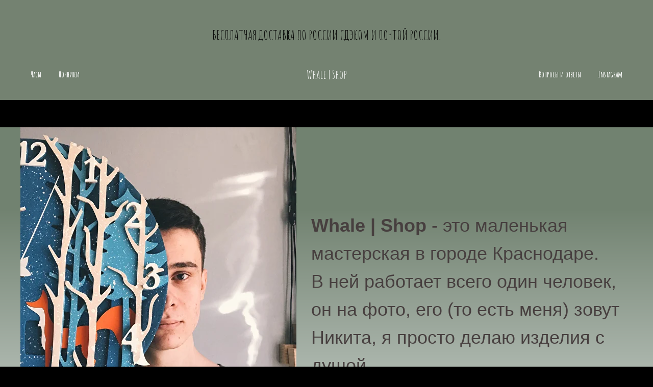

--- FILE ---
content_type: text/html; charset=UTF-8
request_url: https://whaleshop.ru/
body_size: 13095
content:
<!DOCTYPE html> <html> <head> <meta charset="utf-8" /> <meta http-equiv="Content-Type" content="text/html; charset=utf-8" /> <meta name="viewport" content="width=device-width, initial-scale=1.0" /> <!--metatextblock--> <title>Whale | Shop</title> <meta name="description" content="Идеальный шаблон для небольшого онлайн-магазина" /> <meta property="og:url" content="https://whaleshop.ru" /> <meta property="og:title" content="Whale | Shop" /> <meta property="og:description" content="Идеальный шаблон для небольшого онлайн-магазина" /> <meta property="og:type" content="website" /> <meta property="og:image" content="https://thb.tildacdn.com/tild6436-6266-4736-b437-616134353433/-/resize/504x/0C8F198D-EB02-4BF6-9.jpg" /> <link rel="canonical" href="https://whaleshop.ru"> <!--/metatextblock--> <meta name="format-detection" content="telephone=no" /> <meta http-equiv="x-dns-prefetch-control" content="on"> <link rel="dns-prefetch" href="https://ws.tildacdn.com"> <link rel="dns-prefetch" href="https://static.tildacdn.com"> <link rel="shortcut icon" href="https://static.tildacdn.com/tild3234-3661-4661-b837-326135326439/___2_1.ico" type="image/x-icon" /> <!-- Assets --> <script src="https://neo.tildacdn.com/js/tilda-fallback-1.0.min.js" async charset="utf-8"></script> <link rel="stylesheet" href="https://static.tildacdn.com/css/tilda-grid-3.0.min.css" type="text/css" media="all" onerror="this.loaderr='y';"/> <link rel="stylesheet" href="https://static.tildacdn.com/ws/project815144/tilda-blocks-page3448151.min.css?t=1764919330" type="text/css" media="all" onerror="this.loaderr='y';" /> <link rel="stylesheet" href="https://static.tildacdn.com/css/tilda-popup-1.1.min.css" type="text/css" media="print" onload="this.media='all';" onerror="this.loaderr='y';" /> <noscript><link rel="stylesheet" href="https://static.tildacdn.com/css/tilda-popup-1.1.min.css" type="text/css" media="all" /></noscript> <link rel="stylesheet" href="https://static.tildacdn.com/css/tilda-slds-1.4.min.css" type="text/css" media="print" onload="this.media='all';" onerror="this.loaderr='y';" /> <noscript><link rel="stylesheet" href="https://static.tildacdn.com/css/tilda-slds-1.4.min.css" type="text/css" media="all" /></noscript> <link rel="stylesheet" href="https://static.tildacdn.com/css/tilda-catalog-1.1.min.css" type="text/css" media="print" onload="this.media='all';" onerror="this.loaderr='y';" /> <noscript><link rel="stylesheet" href="https://static.tildacdn.com/css/tilda-catalog-1.1.min.css" type="text/css" media="all" /></noscript> <link rel="stylesheet" href="https://static.tildacdn.com/css/tilda-forms-1.0.min.css" type="text/css" media="all" onerror="this.loaderr='y';" /> <link rel="stylesheet" href="https://static.tildacdn.com/css/tilda-catalog-filters-1.0.min.css" type="text/css" media="all" onerror="this.loaderr='y';" /> <link rel="stylesheet" href="https://static.tildacdn.com/css/tilda-cart-1.0.min.css" type="text/css" media="all" onerror="this.loaderr='y';" /> <link rel="stylesheet" href="https://static.tildacdn.com/css/tilda-delivery-1.0.min.css" type="text/css" media="print" onload="this.media='all';" onerror="this.loaderr='y';" /> <noscript><link rel="stylesheet" href="https://static.tildacdn.com/css/tilda-delivery-1.0.min.css" type="text/css" media="all" /></noscript> <link rel="stylesheet" href="https://static.tildacdn.com/css/tilda-zoom-2.0.min.css" type="text/css" media="print" onload="this.media='all';" onerror="this.loaderr='y';" /> <noscript><link rel="stylesheet" href="https://static.tildacdn.com/css/tilda-zoom-2.0.min.css" type="text/css" media="all" /></noscript> <link rel="stylesheet" href="https://fonts.googleapis.com/css2?family=Amatic+SC:wght@400;700&display=swap" type="text/css" /> <script nomodule src="https://static.tildacdn.com/js/tilda-polyfill-1.0.min.js" charset="utf-8"></script> <script type="text/javascript">function t_onReady(func) {if(document.readyState!='loading') {func();} else {document.addEventListener('DOMContentLoaded',func);}}
function t_onFuncLoad(funcName,okFunc,time) {if(typeof window[funcName]==='function') {okFunc();} else {setTimeout(function() {t_onFuncLoad(funcName,okFunc,time);},(time||100));}}function t_throttle(fn,threshhold,scope) {return function() {fn.apply(scope||this,arguments);};}function t396_initialScale(t){var e=document.getElementById("rec"+t);if(e){var i=e.querySelector(".t396__artboard");if(i){window.tn_scale_initial_window_width||(window.tn_scale_initial_window_width=document.documentElement.clientWidth);var a=window.tn_scale_initial_window_width,r=[],n,l=i.getAttribute("data-artboard-screens");if(l){l=l.split(",");for(var o=0;o<l.length;o++)r[o]=parseInt(l[o],10)}else r=[320,480,640,960,1200];for(var o=0;o<r.length;o++){var d=r[o];a>=d&&(n=d)}var _="edit"===window.allrecords.getAttribute("data-tilda-mode"),c="center"===t396_getFieldValue(i,"valign",n,r),s="grid"===t396_getFieldValue(i,"upscale",n,r),w=t396_getFieldValue(i,"height_vh",n,r),g=t396_getFieldValue(i,"height",n,r),u=!!window.opr&&!!window.opr.addons||!!window.opera||-1!==navigator.userAgent.indexOf(" OPR/");if(!_&&c&&!s&&!w&&g&&!u){var h=parseFloat((a/n).toFixed(3)),f=[i,i.querySelector(".t396__carrier"),i.querySelector(".t396__filter")],v=Math.floor(parseInt(g,10)*h)+"px",p;i.style.setProperty("--initial-scale-height",v);for(var o=0;o<f.length;o++)f[o].style.setProperty("height","var(--initial-scale-height)");t396_scaleInitial__getElementsToScale(i).forEach((function(t){t.style.zoom=h}))}}}}function t396_scaleInitial__getElementsToScale(t){return t?Array.prototype.slice.call(t.children).filter((function(t){return t&&(t.classList.contains("t396__elem")||t.classList.contains("t396__group"))})):[]}function t396_getFieldValue(t,e,i,a){var r,n=a[a.length-1];if(!(r=i===n?t.getAttribute("data-artboard-"+e):t.getAttribute("data-artboard-"+e+"-res-"+i)))for(var l=0;l<a.length;l++){var o=a[l];if(!(o<=i)&&(r=o===n?t.getAttribute("data-artboard-"+e):t.getAttribute("data-artboard-"+e+"-res-"+o)))break}return r}window.TN_SCALE_INITIAL_VER="1.0",window.tn_scale_initial_window_width=null;</script> <script src="https://static.tildacdn.com/js/jquery-1.10.2.min.js" charset="utf-8" onerror="this.loaderr='y';"></script> <script src="https://static.tildacdn.com/js/tilda-scripts-3.0.min.js" charset="utf-8" defer onerror="this.loaderr='y';"></script> <script src="https://static.tildacdn.com/ws/project815144/tilda-blocks-page3448151.min.js?t=1764919330" charset="utf-8" async onerror="this.loaderr='y';"></script> <script src="https://static.tildacdn.com/js/tilda-lazyload-1.0.min.js" charset="utf-8" async onerror="this.loaderr='y';"></script> <script src="https://static.tildacdn.com/js/tilda-menu-1.0.min.js" charset="utf-8" async onerror="this.loaderr='y';"></script> <script src="https://static.tildacdn.com/js/tilda-zero-1.1.min.js" charset="utf-8" async onerror="this.loaderr='y';"></script> <script src="https://static.tildacdn.com/js/hammer.min.js" charset="utf-8" async onerror="this.loaderr='y';"></script> <script src="https://static.tildacdn.com/js/tilda-slds-1.4.min.js" charset="utf-8" async onerror="this.loaderr='y';"></script> <script src="https://static.tildacdn.com/js/tilda-products-1.0.min.js" charset="utf-8" async onerror="this.loaderr='y';"></script> <script src="https://static.tildacdn.com/js/tilda-catalog-1.1.min.js" charset="utf-8" async onerror="this.loaderr='y';"></script> <script src="https://static.tildacdn.com/js/tilda-forms-1.0.min.js" charset="utf-8" async onerror="this.loaderr='y';"></script> <script src="https://static.tildacdn.com/js/tilda-cart-1.1.min.js" charset="utf-8" async onerror="this.loaderr='y';"></script> <script src="https://static.tildacdn.com/js/tilda-widget-positions-1.0.min.js" charset="utf-8" async onerror="this.loaderr='y';"></script> <script src="https://static.tildacdn.com/js/tilda-delivery-1.0.min.js" charset="utf-8" async onerror="this.loaderr='y';"></script> <script src="https://static.tildacdn.com/js/tilda-zoom-2.0.min.js" charset="utf-8" async onerror="this.loaderr='y';"></script> <script src="https://static.tildacdn.com/js/tilda-zero-scale-1.0.min.js" charset="utf-8" async onerror="this.loaderr='y';"></script> <script src="https://static.tildacdn.com/js/tilda-skiplink-1.0.min.js" charset="utf-8" async onerror="this.loaderr='y';"></script> <script src="https://static.tildacdn.com/js/tilda-events-1.0.min.js" charset="utf-8" async onerror="this.loaderr='y';"></script> <!-- nominify begin --><meta name="p:domain_verify" content="5ccd4300863dd83138cb5286b688be9e"/><!-- nominify end --><script type="text/javascript">window.dataLayer=window.dataLayer||[];</script> <!-- Google Tag Manager --> <script type="text/javascript">(function(w,d,s,l,i){w[l]=w[l]||[];w[l].push({'gtm.start':new Date().getTime(),event:'gtm.js'});var f=d.getElementsByTagName(s)[0],j=d.createElement(s),dl=l!='dataLayer'?'&l='+l:'';j.async=true;j.src='https://www.googletagmanager.com/gtm.js?id='+i+dl;f.parentNode.insertBefore(j,f);})(window,document,'script','dataLayer','UA-111702606-2');</script> <!-- End Google Tag Manager --> <!-- VK Pixel Code --> <script type="text/javascript" data-tilda-cookie-type="advertising">setTimeout(function(){!function(){var t=document.createElement("script");t.type="text/javascript",t.async=!0,t.src="https://vk.com/js/api/openapi.js?161",t.onload=function(){VK.Retargeting.Init("VK-RTRG-1336556-eFUhn"),VK.Retargeting.Hit()},document.head.appendChild(t)}();},2000);</script> <!-- End VK Pixel Code --> <script type="text/javascript">(function() {if((/bot|google|yandex|baidu|bing|msn|duckduckbot|teoma|slurp|crawler|spider|robot|crawling|facebook/i.test(navigator.userAgent))===false&&typeof(sessionStorage)!='undefined'&&sessionStorage.getItem('visited')!=='y'&&document.visibilityState){var style=document.createElement('style');style.type='text/css';style.innerHTML='@media screen and (min-width: 980px) {.t-records {opacity: 0;}.t-records_animated {-webkit-transition: opacity ease-in-out .2s;-moz-transition: opacity ease-in-out .2s;-o-transition: opacity ease-in-out .2s;transition: opacity ease-in-out .2s;}.t-records.t-records_visible {opacity: 1;}}';document.getElementsByTagName('head')[0].appendChild(style);function t_setvisRecs(){var alr=document.querySelectorAll('.t-records');Array.prototype.forEach.call(alr,function(el) {el.classList.add("t-records_animated");});setTimeout(function() {Array.prototype.forEach.call(alr,function(el) {el.classList.add("t-records_visible");});sessionStorage.setItem("visited","y");},400);}
document.addEventListener('DOMContentLoaded',t_setvisRecs);}})();</script></head> <body class="t-body" style="margin:0;"> <!--allrecords--> <div id="allrecords" class="t-records" data-hook="blocks-collection-content-node" data-tilda-project-id="815144" data-tilda-page-id="3448151" data-tilda-formskey="d4c563a963461c034d7deb5d8e7f4d93" data-tilda-lazy="yes" data-tilda-root-zone="com" data-tilda-project-headcode="yes" data-tilda-ts="y" data-tilda-project-country="RU"> <div id="rec547443680" class="r t-rec t-rec_pt_0 t-rec_pb_0" style="padding-top:0px;padding-bottom:0px;background-color:#748271; " data-record-type="60" data-bg-color="#748271"> <!-- T050 --> <div class="t050"> <div class="t-container t-align_center"> <div class="t-col t-col_10 t-prefix_1"> <div class="t050__descr t-descr t-descr_xxl" field="descr">БЕСПЛАТНАЯ ДОСТАВКА ПО РОССИИ СДЭКОМ И ПОЧТОЙ РОССИИ.</div> </div> </div> </div> <style> #rec547443680 .t050__uptitle{text-transform:uppercase;}</style> </div> <div id="rec144116363" class="r t-rec t-rec_pt_0" style="padding-top:0px; " data-animationappear="off" data-record-type="454"> <!-- T454 --> <div id="nav144116363marker"></div> <div id="nav144116363" class="t454 t454__positionstatic " style="background-color: rgba(116,130,113,1); height:100px; " data-bgcolor-hex="#748271" data-bgcolor-rgba="rgba(116,130,113,1)" data-navmarker="nav144116363marker" data-appearoffset="" data-bgopacity-two="" data-menushadow="" data-menushadow-css="" data-bgopacity="1" data-menu="yes"> <div class="t454__maincontainer t454__c12collumns" style="height:100px;"> <div class="t454__logowrapper"> <div class="t454__logowrapper2"> <div > <a href="https://google.com"> <div class="t454__logo t-title" field="title">Whale | Shop</div> </a> </div> </div> </div> <div class="t454__leftwrapper" style="padding-left:20px; padding-right:160px; text-align: left;"> <nav class="t454__leftmenuwrapper"> <ul role="list" class="t454__list t-menu__list"> <li class="t454__list_item"
style="padding:0 15px 0 0;"> <a class="t-menu__link-item"
href="#rec145110962" data-menu-submenu-hook="" data-menu-item-number="1">
Часы
</a> </li> <li class="t454__list_item"
style="padding:0 0 0 15px;"> <a class="t-menu__link-item"
href="#rec148745475" data-menu-submenu-hook="" data-menu-item-number="2">
Ночники
</a> </li> </ul> </nav> </div> <div class="t454__rightwrapper" style="padding-right:20px; padding-left:160px; text-align: right;"> <nav class="t454__rightmenuwrapper"> <ul class="t454__list t-menu__list"> <li class="t454__list_item" style="padding:0 15px 0 0;"> <a class="t-menu__link-item" href="#rec148691833" data-menu-submenu-hook="" data-menu-item-number="3">Вопросы и ответы</a> </li> <li class="t454__list_item" style="padding:0 0 0 15px;"> <a class="t-menu__link-item" href="#rec148695644" data-menu-submenu-hook="" data-menu-item-number="4">Instagram</a> </li> </ul> </nav> </div> </div> </div> <style>@media screen and (max-width:980px){#rec144116363 .t454__leftcontainer{padding:20px;}}@media screen and (max-width:980px){#rec144116363 .t454__imglogo{padding:20px 0;}}</style> <script>t_onReady(function() {t_onFuncLoad('t_menu__highlightActiveLinks',function() {t_menu__highlightActiveLinks('.t454__list_item a');});});t_onFuncLoad('t_menu__setBGcolor',function() {window.addEventListener('resize',t_throttle(function() {t_menu__setBGcolor('144116363','.t454');}));});t_onReady(function() {t_onFuncLoad('t_menu__setBGcolor',function() {t_menu__setBGcolor('144116363','.t454');});t_onFuncLoad('t_menu__interactFromKeyboard',function() {t_menu__interactFromKeyboard('144116363');});});</script> <style>#rec144116363 .t-menu__link-item{}@supports (overflow:-webkit-marquee) and (justify-content:inherit){#rec144116363 .t-menu__link-item,#rec144116363 .t-menu__link-item.t-active{opacity:1 !important;}}</style> <style> #rec144116363 .t454__logowrapper2 a{color:#ffffff;}#rec144116363 a.t-menu__link-item{color:#ffffff;font-weight:600;}</style> <style> #rec144116363 .t454__logo{color:#ffffff;}</style> </div> <div id="rec609702592" class="r t-rec" style=" " data-animationappear="off" data-record-type="131"> <!-- T123 --> <div class="t123"> <div class="t-container_100 "> <div class="t-width t-width_100 "> <!-- nominify begin --> <center><br>Html code will be here<br><br></center> <!-- nominify end --> </div> </div> </div> </div> <div id="rec518613523" class="r t-rec" style="background-color:#748271; " data-record-type="396" data-bg-color="#748271"> <!-- T396 --> <style>#rec518613523 .t396__artboard {height:720px;background-image:linear-gradient(0deg,rgba(218,223,221,1) 0%,rgba(113,130,112,1) 78%);}#rec518613523 .t396__filter {height:720px;}#rec518613523 .t396__carrier{height:720px;background-position:center center;background-attachment:scroll;background-size:cover;background-repeat:no-repeat;}@media screen and (max-width:1199px) {#rec518613523 .t396__artboard,#rec518613523 .t396__filter,#rec518613523 .t396__carrier {height:624px;}#rec518613523 .t396__filter {}#rec518613523 .t396__carrier {background-attachment:scroll;}}@media screen and (max-width:959px) {#rec518613523 .t396__artboard,#rec518613523 .t396__filter,#rec518613523 .t396__carrier {height:764px;}#rec518613523 .t396__filter {}#rec518613523 .t396__carrier {background-attachment:scroll;}}@media screen and (max-width:639px) {#rec518613523 .t396__artboard,#rec518613523 .t396__filter,#rec518613523 .t396__carrier {height:780px;}#rec518613523 .t396__filter {}#rec518613523 .t396__carrier {background-attachment:scroll;}}@media screen and (max-width:479px) {#rec518613523 .t396__artboard,#rec518613523 .t396__filter,#rec518613523 .t396__carrier {height:655px;}#rec518613523 .t396__filter {}#rec518613523 .t396__carrier {background-attachment:scroll;}}#rec518613523 .tn-elem[data-elem-id="1474036597136"]{z-index:3;top:0px;left:calc(50% - 600px + 0px);width:541px;height:auto;}#rec518613523 .tn-elem[data-elem-id="1474036597136"] .tn-atom{background-position:center center;border-color:transparent ;border-style:solid ;transition:background-color var(--t396-speedhover,0s) ease-in-out,color var(--t396-speedhover,0s) ease-in-out,border-color var(--t396-speedhover,0s) ease-in-out,box-shadow var(--t396-shadowshoverspeed,0.2s) ease-in-out;}#rec518613523 .tn-elem[data-elem-id="1474036597136"] .tn-atom__img {}@media screen and (max-width:1199px) {#rec518613523 .tn-elem[data-elem-id="1474036597136"] {top:40px;left:calc(50% - 480px + 30px);width:390px;height:auto;}}@media screen and (max-width:959px) {#rec518613523 .tn-elem[data-elem-id="1474036597136"] {top:17px;left:calc(50% - 320px + 136px);width:367px;height:auto;}}@media screen and (max-width:639px) {#rec518613523 .tn-elem[data-elem-id="1474036597136"] {top:0px;left:calc(50% - 240px + 51px);width:367px;height:auto;}}@media screen and (max-width:479px) {#rec518613523 .tn-elem[data-elem-id="1474036597136"] {top:1px;left:calc(50% - 160px + 0px);width:320px;height:auto;}}#rec518613523 .tn-elem[data-elem-id="1470210011265"]{color:#473f3f;z-index:4;top:165px;left:calc(50% - 600px + 570px);width:622px;height:auto;}#rec518613523 .tn-elem[data-elem-id="1470210011265"] .tn-atom{color:#473f3f;font-size:36px;font-family:'Arial',Arial,sans-serif;line-height:1.55;font-weight:500;background-position:center center;border-color:transparent ;border-style:solid ;transition:background-color var(--t396-speedhover,0s) ease-in-out,color var(--t396-speedhover,0s) ease-in-out,border-color var(--t396-speedhover,0s) ease-in-out,box-shadow var(--t396-shadowshoverspeed,0.2s) ease-in-out;}@media screen and (max-width:1199px) {#rec518613523 .tn-elem[data-elem-id="1470210011265"] {top:60px;left:calc(50% - 480px + 441px);width:519px;height:auto;}#rec518613523 .tn-elem[data-elem-id="1470210011265"]{color:#473f3f;}#rec518613523 .tn-elem[data-elem-id="1470210011265"] .tn-atom{color:#473f3f;font-size:32px;line-height:1.5;background-size:cover;}}@media screen and (max-width:959px) {#rec518613523 .tn-elem[data-elem-id="1470210011265"] {top:505px;left:calc(50% - 320px + 20px);width:606px;height:auto;}#rec518613523 .tn-elem[data-elem-id="1470210011265"]{color:#473f3f;}#rec518613523 .tn-elem[data-elem-id="1470210011265"] .tn-atom{color:#473f3f;font-size:27px;line-height:1.8;background-size:cover;}}@media screen and (max-width:639px) {#rec518613523 .tn-elem[data-elem-id="1470210011265"] {top:495px;left:calc(50% - 240px + 10px);width:460px;height:auto;}#rec518613523 .tn-elem[data-elem-id="1470210011265"]{color:#473f3f;}#rec518613523 .tn-elem[data-elem-id="1470210011265"] .tn-atom{color:#473f3f;font-size:25px;background-size:cover;}}@media screen and (max-width:479px) {#rec518613523 .tn-elem[data-elem-id="1470210011265"] {top:435px;left:calc(50% - 160px + 10px);width:300px;height:auto;}#rec518613523 .tn-elem[data-elem-id="1470210011265"]{color:#473f3f;}#rec518613523 .tn-elem[data-elem-id="1470210011265"] .tn-atom{color:#473f3f;font-size:19px;background-size:cover;}}</style> <div class='t396'> <div class="t396__artboard" data-artboard-recid="518613523" data-artboard-screens="320,480,640,960,1200" data-artboard-height="720" data-artboard-valign="center" data-artboard-upscale="grid" data-artboard-height-res-320="655" data-artboard-height-res-480="780" data-artboard-height-res-640="764" data-artboard-height-res-960="624"> <div class="t396__carrier" data-artboard-recid="518613523"></div> <div class="t396__filter" data-artboard-recid="518613523"></div> <div class='t396__elem tn-elem tn-elem__5186135231474036597136' data-elem-id='1474036597136' data-elem-type='image' data-field-top-value="0" data-field-left-value="0" data-field-width-value="541" data-field-axisy-value="top" data-field-axisx-value="left" data-field-container-value="grid" data-field-topunits-value="px" data-field-leftunits-value="px" data-field-heightunits-value="" data-field-widthunits-value="px" data-field-filewidth-value="1680" data-field-fileheight-value="2236" data-field-top-res-320-value="1" data-field-left-res-320-value="0" data-field-width-res-320-value="320" data-field-top-res-480-value="0" data-field-left-res-480-value="51" data-field-width-res-480-value="367" data-field-top-res-640-value="17" data-field-left-res-640-value="136" data-field-width-res-640-value="367" data-field-top-res-960-value="40" data-field-left-res-960-value="30" data-field-width-res-960-value="390"> <div class='tn-atom'> <img class='tn-atom__img t-img' data-original='https://static.tildacdn.com/tild6466-3335-4235-a239-626362313535/0C8F198D-EB02-4BF6-9.jpg'
src='https://thb.tildacdn.com/tild6466-3335-4235-a239-626362313535/-/resize/20x/0C8F198D-EB02-4BF6-9.jpg'
alt='' imgfield='tn_img_1474036597136'
/> </div> </div> <div class='t396__elem tn-elem tn-elem__5186135231470210011265' data-elem-id='1470210011265' data-elem-type='text' data-field-top-value="165" data-field-left-value="570" data-field-width-value="622" data-field-axisy-value="top" data-field-axisx-value="left" data-field-container-value="grid" data-field-topunits-value="px" data-field-leftunits-value="px" data-field-heightunits-value="" data-field-widthunits-value="px" data-field-fontsize-value="36" data-field-top-res-320-value="435" data-field-left-res-320-value="10" data-field-width-res-320-value="300" data-field-fontsize-res-320-value="19" data-field-top-res-480-value="495" data-field-left-res-480-value="10" data-field-width-res-480-value="460" data-field-fontsize-res-480-value="25" data-field-top-res-640-value="505" data-field-left-res-640-value="20" data-field-width-res-640-value="606" data-field-fontsize-res-640-value="27" data-field-top-res-960-value="60" data-field-left-res-960-value="441" data-field-width-res-960-value="519" data-field-fontsize-res-960-value="32"> <div class='tn-atom'field='tn_text_1470210011265'><strong>Whale | Shop </strong>- это маленькая мастерская в городе Краснодаре.<br>В ней работает всего один человек, он на фото, его (то есть меня) зовут Никита, я просто делаю изделия с душой.</div> </div> </div> </div> <script>t_onReady(function() {t_onFuncLoad('t396_init',function() {t396_init('518613523');});});</script> <!-- /T396 --> </div> <div id="rec398427833" class="r t-rec t-rec_pb_0" style="padding-bottom:0px;background-color:#748271; " data-record-type="396" data-bg-color="#748271"> <!-- T396 --> <style>#rec398427833 .t396__artboard {height:220px;background-image:linear-gradient(0deg,rgba(255,255,255,1) 0%,rgba(218,223,221,1) 100%);}#rec398427833 .t396__filter {height:220px;}#rec398427833 .t396__carrier{height:220px;background-position:center center;background-attachment:scroll;background-size:cover;background-repeat:no-repeat;}@media screen and (max-width:1199px) {#rec398427833 .t396__artboard,#rec398427833 .t396__filter,#rec398427833 .t396__carrier {height:377px;}#rec398427833 .t396__filter {}#rec398427833 .t396__carrier {background-attachment:scroll;}}@media screen and (max-width:959px) {#rec398427833 .t396__artboard,#rec398427833 .t396__filter,#rec398427833 .t396__carrier {height:378px;}#rec398427833 .t396__filter {}#rec398427833 .t396__carrier {background-attachment:scroll;}}@media screen and (max-width:639px) {#rec398427833 .t396__artboard,#rec398427833 .t396__filter,#rec398427833 .t396__carrier {height:359px;}#rec398427833 .t396__filter {}#rec398427833 .t396__carrier {background-attachment:scroll;}}@media screen and (max-width:479px) {#rec398427833 .t396__artboard,#rec398427833 .t396__filter,#rec398427833 .t396__carrier {height:176px;}#rec398427833 .t396__filter {}#rec398427833 .t396__carrier {background-attachment:scroll;}}#rec398427833 .tn-elem[data-elem-id="1479129336226"]{color:#473f3f;text-align:center;z-index:17;top:130px;left:calc(50% - 280px + 0px);width:560px;height:auto;}#rec398427833 .tn-elem[data-elem-id="1479129336226"] .tn-atom{color:#473f3f;font-size:24px;font-family:'Arial',Arial,sans-serif;line-height:1.5;font-weight:400;background-position:center center;border-color:transparent ;border-style:solid ;transition:background-color var(--t396-speedhover,0s) ease-in-out,color var(--t396-speedhover,0s) ease-in-out,border-color var(--t396-speedhover,0s) ease-in-out,box-shadow var(--t396-shadowshoverspeed,0.2s) ease-in-out;}@media screen and (max-width:1199px) {#rec398427833 .tn-elem[data-elem-id="1479129336226"] {top:221px;left:calc(50% - 280px + 0px);height:auto;}#rec398427833 .tn-elem[data-elem-id="1479129336226"] .tn-atom{font-size:22px;background-size:cover;}}@media screen and (max-width:959px) {#rec398427833 .tn-elem[data-elem-id="1479129336226"] {top:222px;left:calc(50% - 280px + 0px);height:auto;}}@media screen and (max-width:639px) {#rec398427833 .tn-elem[data-elem-id="1479129336226"] {top:212px;left:calc(50% - 280px + 0px);width:460px;height:auto;}#rec398427833 .tn-elem[data-elem-id="1479129336226"] .tn-atom{font-size:20px;line-height:1.4;background-size:cover;}}@media screen and (max-width:479px) {#rec398427833 .tn-elem[data-elem-id="1479129336226"] {top:65px;left:calc(50% - 280px + 0px);width:300px;height:auto;}}#rec398427833 .tn-elem[data-elem-id="1479129336218"]{color:#473f3f;text-align:center;z-index:18;top:35px;left:calc(50% - 580px + -10px);width:1160px;height:auto;}#rec398427833 .tn-elem[data-elem-id="1479129336218"] .tn-atom{color:#473f3f;font-size:42px;font-family:'Arial',Arial,sans-serif;line-height:1.55;font-weight:700;background-position:center center;border-color:transparent ;border-style:solid ;transition:background-color var(--t396-speedhover,0s) ease-in-out,color var(--t396-speedhover,0s) ease-in-out,border-color var(--t396-speedhover,0s) ease-in-out,box-shadow var(--t396-shadowshoverspeed,0.2s) ease-in-out;}@media screen and (max-width:1199px) {#rec398427833 .tn-elem[data-elem-id="1479129336218"] {top:129px;left:calc(50% - 580px + 0px);width:940px;height:auto;}#rec398427833 .tn-elem[data-elem-id="1479129336218"] .tn-atom{font-size:38px;background-size:cover;}}@media screen and (max-width:959px) {#rec398427833 .tn-elem[data-elem-id="1479129336218"] {top:131px;left:calc(50% - 580px + 0px);width:620px;height:auto;}}@media screen and (max-width:639px) {#rec398427833 .tn-elem[data-elem-id="1479129336218"] {top:134px;left:calc(50% - 580px + 0px);width:460px;height:auto;}#rec398427833 .tn-elem[data-elem-id="1479129336218"] .tn-atom{font-size:30px;line-height:1.3;background-size:cover;}}@media screen and (max-width:479px) {#rec398427833 .tn-elem[data-elem-id="1479129336218"] {top:20px;left:calc(50% - 580px + 0px);width:300px;height:auto;}}</style> <div class='t396'> <div class="t396__artboard" data-artboard-recid="398427833" data-artboard-screens="320,480,640,960,1200" data-artboard-height="220" data-artboard-valign="center" data-artboard-upscale="grid" data-artboard-height-res-320="176" data-artboard-height-res-480="359" data-artboard-height-res-640="378" data-artboard-height-res-960="377"> <div class="t396__carrier" data-artboard-recid="398427833"></div> <div class="t396__filter" data-artboard-recid="398427833"></div> <div class='t396__elem tn-elem tn-elem__3984278331479129336226' data-elem-id='1479129336226' data-elem-type='text' data-field-top-value="130" data-field-left-value="0" data-field-width-value="560" data-field-axisy-value="top" data-field-axisx-value="center" data-field-container-value="grid" data-field-topunits-value="px" data-field-leftunits-value="px" data-field-heightunits-value="" data-field-widthunits-value="px" data-field-fontsize-value="24" data-field-top-res-320-value="65" data-field-left-res-320-value="0" data-field-width-res-320-value="300" data-field-top-res-480-value="212" data-field-left-res-480-value="0" data-field-width-res-480-value="460" data-field-fontsize-res-480-value="20" data-field-top-res-640-value="222" data-field-left-res-640-value="0" data-field-top-res-960-value="221" data-field-left-res-960-value="0" data-field-fontsize-res-960-value="22"> <div class='tn-atom'field='tn_text_1479129336226'>Все мои круглые часы имеют диаметр 40см. Механизм с плавным и бесшумным ходом.</div> </div> <div class='t396__elem tn-elem tn-elem__3984278331479129336218' data-elem-id='1479129336218' data-elem-type='text' data-field-top-value="35" data-field-left-value="-10" data-field-width-value="1160" data-field-axisy-value="top" data-field-axisx-value="center" data-field-container-value="grid" data-field-topunits-value="px" data-field-leftunits-value="px" data-field-heightunits-value="" data-field-widthunits-value="px" data-field-fontsize-value="42" data-field-top-res-320-value="20" data-field-left-res-320-value="0" data-field-width-res-320-value="300" data-field-top-res-480-value="134" data-field-left-res-480-value="0" data-field-width-res-480-value="460" data-field-fontsize-res-480-value="30" data-field-top-res-640-value="131" data-field-left-res-640-value="0" data-field-width-res-640-value="620" data-field-top-res-960-value="129" data-field-left-res-960-value="0" data-field-width-res-960-value="940" data-field-fontsize-res-960-value="38"> <div class='tn-atom'field='tn_text_1479129336218'>ЧАСЫ</div> </div> </div> </div> <script>t_onReady(function() {t_onFuncLoad('t396_init',function() {t396_init('398427833');});});</script> <!-- /T396 --> </div> <div id="rec64557185" class="r t-rec t-rec_pt_0 t-rec_pb_30" style="padding-top:0px;padding-bottom:30px;background-color:#ffffff; " data-animationappear="off" data-record-type="754" data-bg-color="#ffffff"> <!-- t754 --> <!-- @classes: t-text t-text_xxs t-name t-name_xs t-name_md t-name_xl t-descr t-descr_xxs t-btn t-btn_xs t-btn_sm data-zoomable="yes" t-align_center --> <div class="t754"> <!-- grid container start --> <div class="t-store js-store"> <div class="js-store-parts-select-container t-store__grid-cont t-container"></div> <!-- preloader els --> <div class="js-store-grid-cont-preloader t-store__grid-cont t-store__grid-cont-preloader_hidden t-container t-store__grid-cont_mobile-grid t-store__mobile-two-columns"> <div class="t-store__card-preloader t-col t-col_3"> <div class="t-store__card__img-preloader " style="padding-bottom:115.38461538462%;"> </div> </div> <div class="t-store__card-preloader t-col t-col_3"> <div class="t-store__card__img-preloader " style="padding-bottom:115.38461538462%;"> </div> </div> <div class="t-store__card-preloader t-col t-col_3"> <div class="t-store__card__img-preloader " style="padding-bottom:115.38461538462%;"> </div> </div> <div class="t-store__card-preloader t-col t-col_3"> <div class="t-store__card__img-preloader " style="padding-bottom:115.38461538462%;"> </div> </div> <div class="t-clear t-store__grid-separator"></div> <div class="t-store__card-preloader t-col t-col_3"> <div class="t-store__card__img-preloader " style="padding-bottom:115.38461538462%;"> </div> </div> <div class="t-store__card-preloader t-col t-col_3"> <div class="t-store__card__img-preloader " style="padding-bottom:115.38461538462%;"> </div> </div> <div class="t-store__card-preloader t-col t-col_3"> <div class="t-store__card__img-preloader " style="padding-bottom:115.38461538462%;"> </div> </div> <div class="t-store__card-preloader t-col t-col_3"> <div class="t-store__card__img-preloader " style="padding-bottom:115.38461538462%;"> </div> </div> </div> <!-- preloader els end --> <div class="js-store-grid-cont t-store__grid-cont t-container t-store__grid-cont_mobile-grid t-store__mobile-two-columns"></div> </div> <!-- grid container end --></div> <!-- catalog setup start --> <style>#rec64557185 .t-slds__bullet_active .t-slds__bullet_body{background-color:#222 !important;}#rec64557185 .t-slds__bullet:hover .t-slds__bullet_body{background-color:#222 !important;}#rec64557185 .t-store__parts-switch-btn{}</style> <style> #rec64557185 .t-store__card .t-typography__title{font-size:24px;color:#000000;font-weight:400;padding-top:20px;}#rec64557185 .t-store__relevants__title{font-size:24px;color:#000000;font-weight:400;padding-top:20px;}#rec64557185 .t-store__card .t-typography__descr{color:#000000;}#rec64557185 .t-store__card .t-store__card__price{font-size:24px;color:#000000;font-weight:500;}#rec64557185 .t-store__card .t-store__card__price_old{font-size:24px;font-weight:500;}</style> <style> #rec64557185 .t-popup .t-typography__title{color:#000000;font-weight:400;}#rec64557185 .t-popup .t-typography__descr{color:#000000;}#rec64557185 .t-popup .t-store__prod-popup__price{color:#000000;font-weight:500;}#rec64557185 .t-popup .t-store__prod-popup__price_old{font-weight:500;}</style> <style> #rec64557185 .t-store__pagination__item{color:#000000;}</style> <div class="js-store-tpl-slider-arrows" style="display: none;"> <style type="text/css">#rec64557185 .t-slds__arrow_wrapper:hover .t-slds__arrow-withbg{background-color:rgba(0,0,0,1) !important;}#rec64557185 .t-slds__arrow-withbg:focus-visible{background-color:rgba(0,0,0,1) !important;}</style> <li class="t-slds__arrow_wrapper t-slds__arrow_wrapper-left" data-slide-direction="left"> <button
type="button"
class="t-slds__arrow t-slds__arrow-left t-slds__arrow-withbg"
aria-controls="carousel_64557185"
aria-disabled="false"
aria-label="Предыдущий слайд"
style="width: 30px; height: 30px;background-color: rgba(0,0,0,1);"> <div class="t-slds__arrow_body t-slds__arrow_body-left" style="width: 7px;"> <svg role="presentation" focusable="false" style="display: block" viewBox="0 0 7.3 13" xmlns="http://www.w3.org/2000/svg" xmlns:xlink="http://www.w3.org/1999/xlink"> <polyline
fill="none"
stroke="#ffffff"
stroke-linejoin="butt"
stroke-linecap="butt"
stroke-width="1"
points="0.5,0.5 6.5,6.5 0.5,12.5"
/> </svg> </div> </button> </li> <li class="t-slds__arrow_wrapper t-slds__arrow_wrapper-right" data-slide-direction="right"> <button
type="button"
class="t-slds__arrow t-slds__arrow-right t-slds__arrow-withbg"
aria-controls="carousel_64557185"
aria-disabled="false"
aria-label="Следующий слайд"
style="width: 30px; height: 30px;background-color: rgba(0,0,0,1);"> <div class="t-slds__arrow_body t-slds__arrow_body-right" style="width: 7px;"> <svg role="presentation" focusable="false" style="display: block" viewBox="0 0 7.3 13" xmlns="http://www.w3.org/2000/svg" xmlns:xlink="http://www.w3.org/1999/xlink"> <polyline
fill="none"
stroke="#ffffff"
stroke-linejoin="butt"
stroke-linecap="butt"
stroke-width="1"
points="0.5,0.5 6.5,6.5 0.5,12.5"
/> </svg> </div> </button> </li></div> <script>t_onReady(function(){var prodcard_optsObj={blockId:'',hasWrap:'',txtPad:'',bgColor:'',borderRadius:'',shadow:'',shadowSize:'',shadowOpacity:'',shadowHover:'',shadowSizeHover:'',shadowOpacityHover:'',shadowShiftyHover:'',btnTitle1:'',btnLink1:'popup',btnTitle2:'',btnLink2:'popup',showOpts:false,style:'',hasImg:false,hasDescr:true,hasSeparator:true};var price_optsObj={color:'#000000',colorOld:'',position:'',priceRange:''};var popup_optsObj={popupContainer:'',columns:'6',columns2:'6',isVertical:'',align:'left',btnTitle:'Добавить в корзину',closeText:'другие изделия',iconColor:'#ffffff',containerBgColor:'#ffffff',overlayBgColor:'#748271',overlayBgColorRgba:'rgba(116,130,113,1)',popupStat:'',tabsPosition:'',fixedButton:false,mobileGalleryStyle:''};var slider_optsObj={anim_speed:'',videoPlayerIconColor:'',cycle:'',controls:'arrowsthumbs',bgcolor:'#748271'};var slider_dotsOptsObj={size:'',bgcolor:'',bordersize:'',bgcoloractive:''};var slider_slidesOptsObj={zoomable:true,bgsize:'cover',ratio:'1'};var typography_optsObj={descrColor:'#000000',titleColor:'#000000',optionsColor:''};var default_sort={default:null,in_stock:false};var options={recid:'64557185',storepart:'974464223957',previewmode:'yes',prodCard:prodcard_optsObj,popup_opts:popup_optsObj,defaultSort:default_sort,galleryStyle:'',slider_opts:slider_optsObj,slider_dotsOpts:slider_dotsOptsObj,slider_slidesOpts:slider_slidesOptsObj,typo:typography_optsObj,price:price_optsObj,blocksInRow:'4',colClass:'t-col t-col_3',sidebar:false,colWidth:'260',colClassFullWidth:'t-col t-col_12',imageHover:false,imageHeight:'300px',imageWidth:'',imageRatio:'1',imageRatioClass:'',align:'center',vindent:'',isHorizOnMob:false,itemsAnim:'',hasOriginalAspectRatio:false,size:36,markColor:'#000000',markBgColor:'#972d2d',currencySide:'r',currencyTxt:'р.',currencySeparator:',',currencyDecimal:'',btnSize:'sm',buttonRadius:'30px',buttonBgColor:'#000000',isFlexCols:'',hideStoreParts:false,verticalAlignButtons:true,hideFilters:false,titleRelevants:'',showRelevants:'',showPagination:'',tabs:'',relevants_slider:false,relevants_quantity:'4',sliderthumbsside:'',showStoreBtnQuantity:'',verticalAlign:'',rightColumnWidth:'',isTitleClip:false,horizontalScrollHint:'hand'};t_onFuncLoad('t_store_init',function() {t_store_init('64557185',options);});});</script> <template id="button_buy_64557185"> <a
class="t-btn t-btnflex t-btnflex_type_button t-btnflex_sm t-store__prod-popup__btn"
href="#order"> <span class="t-btnflex__text js-store-prod-popup-buy-btn-txt">Добавить в корзину</span> <style>#rec64557185 .t-btnflex.t-btnflex_type_button {color:#ffffff;background-color:#000000;--border-width:0px;border-style:none !important;border-radius:30px;box-shadow:none !important;white-space:normal;transition-duration:0.2s;transition-property:background-color,color,border-color,box-shadow,opacity,transform,gap;transition-timing-function:ease-in-out;}</style> </a> </template> <template id="button_loadmore_64557185"> <button
class="t-btn t-btnflex t-btnflex_type_button t-btnflex_sm js-store-load-more-btn t-store__load-more-btn"
type="button"> <span class="t-btnflex__text js-store-load-more-btn-text">Load more</span> <style>#rec64557185 .t-btnflex.t-btnflex_type_button {color:#ffffff;background-color:#000000;--border-width:0px;border-style:none !important;border-radius:30px;box-shadow:none !important;white-space:normal;transition-duration:0.2s;transition-property:background-color,color,border-color,box-shadow,opacity,transform,gap;transition-timing-function:ease-in-out;}</style> </button> </template> <!-- catalog setup end --> <style>#rec64557185 .t-menu__link-item{}@supports (overflow:-webkit-marquee) and (justify-content:inherit){#rec64557185 .t-menu__link-item,#rec64557185 .t-menu__link-item.t-active{opacity:1 !important;}}</style> </div> <div id="rec148745475" class="r t-rec t-rec_pt_15 t-rec_pb_15" style="padding-top:15px;padding-bottom:15px;background-color:#ffffff; " data-record-type="795" data-bg-color="#ffffff"> <!-- T795 --> <div class="t795"> <div class="t-container t-align_center"> <div class="t-col t-col_10 t-prefix_1"> <div class="t795__title t-title t-title_xs t-margin_auto" field="title">Елочные игрушки.</div> <div class="t795__descr t-descr t-descr_xl t-margin_auto" field="descr">Мои наборы елочных игрушек сделаны полностью в ручную!</div> </div> </div> </div> <style> #rec148745475 .t795__title{color:#000000;}#rec148745475 .t795__descr{color:#0d0b0b;max-width:700;}</style> </div> <div id="rec148745446" class="r t-rec t-rec_pt_0 t-rec_pb_30" style="padding-top:0px;padding-bottom:30px;background-color:#ffffff; " data-animationappear="off" data-record-type="754" data-bg-color="#ffffff"> <!-- t754 --> <!-- @classes: t-text t-text_xxs t-name t-name_xs t-name_md t-name_xl t-descr t-descr_xxs t-btn t-btn_xs t-btn_sm data-zoomable="yes" t-align_center --> <div class="t754"> <!-- grid container start --> <div class="t-store js-store"> <div class="js-store-parts-select-container t-store__grid-cont t-container"></div> <!-- preloader els --> <div class="js-store-grid-cont-preloader t-store__grid-cont t-store__grid-cont-preloader_hidden t-container t-store__grid-cont_mobile-grid t-store__mobile-two-columns"> <div class="t-store__card-preloader t-col t-col_3"> <div class="t-store__card__img-preloader " style="padding-bottom:115.38461538462%;"> </div> </div> <div class="t-store__card-preloader t-col t-col_3"> <div class="t-store__card__img-preloader " style="padding-bottom:115.38461538462%;"> </div> </div> <div class="t-store__card-preloader t-col t-col_3"> <div class="t-store__card__img-preloader " style="padding-bottom:115.38461538462%;"> </div> </div> <div class="t-store__card-preloader t-col t-col_3"> <div class="t-store__card__img-preloader " style="padding-bottom:115.38461538462%;"> </div> </div> <div class="t-clear t-store__grid-separator" style="margin-bottom:20px;"></div> <div class="t-store__card-preloader t-col t-col_3"> <div class="t-store__card__img-preloader " style="padding-bottom:115.38461538462%;"> </div> </div> <div class="t-store__card-preloader t-col t-col_3"> <div class="t-store__card__img-preloader " style="padding-bottom:115.38461538462%;"> </div> </div> <div class="t-store__card-preloader t-col t-col_3"> <div class="t-store__card__img-preloader " style="padding-bottom:115.38461538462%;"> </div> </div> <div class="t-store__card-preloader t-col t-col_3"> <div class="t-store__card__img-preloader " style="padding-bottom:115.38461538462%;"> </div> </div> </div> <!-- preloader els end --> <div class="js-store-grid-cont t-store__grid-cont t-container t-store__grid-cont_mobile-grid t-store__mobile-two-columns"></div> </div> <!-- grid container end --></div> <!-- catalog setup start --> <style>#rec148745446 .t-slds__bullet_active .t-slds__bullet_body{background-color:#222 !important;}#rec148745446 .t-slds__bullet:hover .t-slds__bullet_body{background-color:#222 !important;}#rec148745446 .t-store__parts-switch-btn{}</style> <style> #rec148745446 .t-store__card .t-typography__title{font-size:24px;color:#000000;font-weight:400;padding-top:20px;}#rec148745446 .t-store__relevants__title{font-size:24px;color:#000000;font-weight:400;padding-top:20px;}#rec148745446 .t-store__card .t-typography__descr{color:#000000;}#rec148745446 .t-store__card .t-store__card__price{font-size:24px;color:#000000;font-weight:500;}#rec148745446 .t-store__card .t-store__card__price_old{font-size:24px;color:#000000;font-weight:500;}</style> <style> #rec148745446 .t-popup .t-typography__title{color:#000000;font-weight:400;}#rec148745446 .t-popup .t-typography__descr{color:#000000;}#rec148745446 .t-popup .t-store__prod-popup__price{color:#000000;font-weight:500;}#rec148745446 .t-popup .t-store__prod-popup__price_old{color:#000000;font-weight:500;}</style> <style> #rec148745446 .t-store__pagination__item{color:#000000;}</style> <div class="js-store-tpl-slider-arrows" style="display: none;"> <style type="text/css">#rec148745446 .t-slds__arrow_wrapper:hover .t-slds__arrow-withbg{background-color:rgba(235,229,217,1) !important;}#rec148745446 .t-slds__arrow-withbg:focus-visible{background-color:rgba(235,229,217,1) !important;}</style> <li class="t-slds__arrow_wrapper t-slds__arrow_wrapper-left" data-slide-direction="left"> <button
type="button"
class="t-slds__arrow t-slds__arrow-left t-slds__arrow-withbg"
aria-controls="carousel_148745446"
aria-disabled="false"
aria-label="Предыдущий слайд"
style="width: 30px; height: 30px;background-color: rgba(231,245,234,1);"> <div class="t-slds__arrow_body t-slds__arrow_body-left" style="width: 7px;"> <svg role="presentation" focusable="false" style="display: block" viewBox="0 0 7.3 13" xmlns="http://www.w3.org/2000/svg" xmlns:xlink="http://www.w3.org/1999/xlink"> <polyline
fill="none"
stroke="#f5f0df"
stroke-linejoin="butt"
stroke-linecap="butt"
stroke-width="1"
points="0.5,0.5 6.5,6.5 0.5,12.5"
/> </svg> </div> </button> </li> <li class="t-slds__arrow_wrapper t-slds__arrow_wrapper-right" data-slide-direction="right"> <button
type="button"
class="t-slds__arrow t-slds__arrow-right t-slds__arrow-withbg"
aria-controls="carousel_148745446"
aria-disabled="false"
aria-label="Следующий слайд"
style="width: 30px; height: 30px;background-color: rgba(231,245,234,1);"> <div class="t-slds__arrow_body t-slds__arrow_body-right" style="width: 7px;"> <svg role="presentation" focusable="false" style="display: block" viewBox="0 0 7.3 13" xmlns="http://www.w3.org/2000/svg" xmlns:xlink="http://www.w3.org/1999/xlink"> <polyline
fill="none"
stroke="#f5f0df"
stroke-linejoin="butt"
stroke-linecap="butt"
stroke-width="1"
points="0.5,0.5 6.5,6.5 0.5,12.5"
/> </svg> </div> </button> </li></div> <script>t_onReady(function(){var prodcard_optsObj={blockId:'',hasWrap:'',txtPad:'',bgColor:'',borderRadius:'',shadow:'',shadowSize:'',shadowOpacity:'',shadowHover:'',shadowSizeHover:'',shadowOpacityHover:'',shadowShiftyHover:'',btnTitle1:'',btnLink1:'popup',btnTitle2:'',btnLink2:'popup',showOpts:false,style:'',hasImg:false,hasDescr:true,hasSeparator:true};var price_optsObj={color:'#000000',colorOld:'#000000',position:'',priceRange:''};var popup_optsObj={popupContainer:'',columns:'12',columns2:'12',isVertical:'',align:'left',btnTitle:'Добавить в корзину',closeText:'More products',iconColor:'#ffffff',containerBgColor:'#ffffff',overlayBgColor:'#748271',overlayBgColorRgba:'rgba(116,130,113,1)',popupStat:'',tabsPosition:'',fixedButton:false,mobileGalleryStyle:''};var slider_optsObj={anim_speed:'',videoPlayerIconColor:'',cycle:'',controls:'arrowsthumbs',bgcolor:'#9e3a3a'};var slider_dotsOptsObj={size:'',bgcolor:'',bordersize:'',bgcoloractive:''};var slider_slidesOptsObj={zoomable:true,bgsize:'cover',ratio:'1'};var typography_optsObj={descrColor:'#000000',titleColor:'#000000',optionsColor:''};var default_sort={default:null,in_stock:false};var options={recid:'148745446',storepart:'886577863458',previewmode:'yes',prodCard:prodcard_optsObj,popup_opts:popup_optsObj,defaultSort:default_sort,galleryStyle:'',slider_opts:slider_optsObj,slider_dotsOpts:slider_dotsOptsObj,slider_slidesOpts:slider_slidesOptsObj,typo:typography_optsObj,price:price_optsObj,blocksInRow:'4',colClass:'t-col t-col_3',sidebar:false,colWidth:'260',colClassFullWidth:'t-col t-col_12',imageHover:false,imageHeight:'300px',imageWidth:'',imageRatio:'1',imageRatioClass:'',align:'center',vindent:'20px',isHorizOnMob:false,itemsAnim:'',hasOriginalAspectRatio:false,size:36,markColor:'#ffffff',markBgColor:'#000000',currencySide:'r',currencyTxt:'р.',currencySeparator:',',currencyDecimal:'',btnSize:'sm',buttonRadius:'30px',buttonBgColor:'#748271',isFlexCols:'',hideStoreParts:false,verticalAlignButtons:true,hideFilters:false,titleRelevants:'',showRelevants:'',showPagination:'',tabs:'',relevants_slider:false,relevants_quantity:'4',sliderthumbsside:'',showStoreBtnQuantity:'',verticalAlign:'',rightColumnWidth:'',isTitleClip:false,horizontalScrollHint:'hand'};t_onFuncLoad('t_store_init',function() {t_store_init('148745446',options);});});</script> <template id="button_buy_148745446"> <a
class="t-btn t-btnflex t-btnflex_type_button t-btnflex_sm t-store__prod-popup__btn"
href="#order"> <span class="t-btnflex__text js-store-prod-popup-buy-btn-txt">Добавить в корзину</span> <style>#rec148745446 .t-btnflex.t-btnflex_type_button {color:#ffffff;background-color:#748271;--border-width:0px;border-style:none !important;border-radius:30px;box-shadow:none !important;white-space:normal;transition-duration:0.2s;transition-property:background-color,color,border-color,box-shadow,opacity,transform,gap;transition-timing-function:ease-in-out;}</style> </a> </template> <template id="button_loadmore_148745446"> <button
class="t-btn t-btnflex t-btnflex_type_button t-btnflex_sm js-store-load-more-btn t-store__load-more-btn"
type="button"> <span class="t-btnflex__text js-store-load-more-btn-text">Load more</span> <style>#rec148745446 .t-btnflex.t-btnflex_type_button {color:#ffffff;background-color:#748271;--border-width:0px;border-style:none !important;border-radius:30px;box-shadow:none !important;white-space:normal;transition-duration:0.2s;transition-property:background-color,color,border-color,box-shadow,opacity,transform,gap;transition-timing-function:ease-in-out;}</style> </button> </template> <!-- catalog setup end --> <style>#rec148745446 .t-menu__link-item{}@supports (overflow:-webkit-marquee) and (justify-content:inherit){#rec148745446 .t-menu__link-item,#rec148745446 .t-menu__link-item.t-active{opacity:1 !important;}}</style> </div> <div id="rec148695644" class="r t-rec t-rec_pt_0 t-rec_pb_15" style="padding-top:0px;padding-bottom:15px;background-color:#ffffff; " data-record-type="37" data-bg-color="#ffffff"> <!-- T022 --> <div class="t022 t-align_center"> <div class="t-container"> <div class="t-row"> <div class="t-col t-col_6 t-prefix_3"> <div class="t022__text t-text t-text_sm" field="text">INSTAGRAM<br />@Whale_shop</div> </div> </div> </div> </div> <style> #rec148695644 .t022__text{color:#000000;}</style> </div> <div id="rec150094176" class="r t-rec" style=" " data-animationappear="off" data-record-type="269"> <!-- t139 --> <div class="t139"> <script src="//code-ya.jivosite.com/widget/gPpRmo6a3A" async></script> </div> </div> <div id="rec64557191" class="r t-rec" style=" " data-animationappear="off" data-record-type="706"> <!--tcart--> <!-- @classes: t-text t-text_xs t-name t-name_xs t-name_md t-btn t-btn_sm --> <script>t_onReady(function() {setTimeout(function() {t_onFuncLoad('tcart__init',function() {tcart__init('64557191',{cssClassName:''});});},50);var userAgent=navigator.userAgent.toLowerCase();var body=document.body;if(!body) return;if(userAgent.indexOf('instagram')!==-1&&userAgent.indexOf('iphone')!==-1) {body.style.position='relative';}
var rec=document.querySelector('#rec64557191');if(!rec) return;var cartWindow=rec.querySelector('.t706__cartwin,.t706__cartpage');var allRecords=document.querySelector('.t-records');var currentMode=allRecords.getAttribute('data-tilda-mode');if(cartWindow&&currentMode!=='edit'&&currentMode!=='preview') {cartWindow.addEventListener('scroll',t_throttle(function() {if(window.lazy==='y'||document.querySelector('#allrecords').getAttribute('data-tilda-lazy')==='yes') {t_onFuncLoad('t_lazyload_update',function() {t_lazyload_update();});}},500));}});</script> <div class="t706" data-cart-countdown="yes" data-project-currency="р." data-project-currency-side="r" data-project-currency-sep="," data-project-currency-code="RUB" data-payment-system="tinkoff" data-cart-maxstoredays="5" data-cart-sendevent-onadd="y" data-yandexmap-apikey="42f31006-2eaa-47a8-9608-f8af123e9430"> <div class="t706__carticon t706__carticon_lg" style=""> <div class="t706__carticon-text t-name t-name_xs"></div> <div class="t706__carticon-wrapper"> <div class="t706__carticon-imgwrap"> <svg role="img" class="t706__carticon-img" xmlns="http://www.w3.org/2000/svg" viewBox="0 0 64 64"> <path fill="none" stroke-width="2" stroke-miterlimit="10" d="M44 18h10v45H10V18h10z"/> <path fill="none" stroke-width="2" stroke-miterlimit="10" d="M22 24V11c0-5.523 4.477-10 10-10s10 4.477 10 10v13"/> </svg> </div> <div class="t706__carticon-counter js-carticon-counter" style="background-color:#000000;"></div> </div> </div> <div class="t706__cartwin" style="display: none;"> <div class="t706__close t706__cartwin-close"> <button type="button" class="t706__close-button t706__cartwin-close-wrapper" aria-label="Закрыть корзину"> <svg role="presentation" class="t706__close-icon t706__cartwin-close-icon" width="23px" height="23px" viewBox="0 0 23 23" version="1.1" xmlns="http://www.w3.org/2000/svg" xmlns:xlink="http://www.w3.org/1999/xlink"> <g stroke="none" stroke-width="1" fill="#fff" fill-rule="evenodd"> <rect transform="translate(11.313708, 11.313708) rotate(-45.000000) translate(-11.313708, -11.313708) " x="10.3137085" y="-3.6862915" width="2" height="30"></rect> <rect transform="translate(11.313708, 11.313708) rotate(-315.000000) translate(-11.313708, -11.313708) " x="10.3137085" y="-3.6862915" width="2" height="30"></rect> </g> </svg> </button> </div> <div class="t706__cartwin-content"> <div class="t706__cartwin-top"> <div class="t706__cartwin-heading t-name t-name_xl">Ваш заказ</div> </div> <div class="t706__cartwin-products"></div> <div class="t706__cartwin-bottom"> <div class="t706__cartwin-prodamount-wrap t-descr t-descr_sm"> <span class="t706__cartwin-prodamount-label"></span> <span class="t706__cartwin-prodamount"></span> </div> </div> <div class="t706__orderform "> <form
id="form64557191" name='form64557191' role="form" action='' method='POST' data-formactiontype="2" data-inputbox=".t-input-group" 
class="t-form js-form-proccess t-form_inputs-total_6 " data-formsended-callback="t706_onSuccessCallback"> <input type="hidden" name="formservices[]" value="093558304cfaf7aaf38e405d1f703db5" class="js-formaction-services"> <input type="hidden" name="formservices[]" value="6df2088d7bedce45ab86ab84178f1b92" class="js-formaction-services"> <input type="hidden" name="formservices[]" value="5cdb04150d275632ae665a14e5a0ba7b" class="js-formaction-services"> <input type="hidden" name="formservices[]" value="065fe72a71e436f12e24399edb0d8027" class="js-formaction-services"> <input type="hidden" name="tildaspec-formname" tabindex="-1" value="Cart"> <!-- @classes t-title t-text t-btn --> <div class="js-successbox t-form__successbox t-text t-text_md"
aria-live="polite"
style="display:none;"></div> <div
class="t-form__inputsbox
t-form__inputsbox_inrow "> <div
class=" t-input-group t-input-group_dl " data-input-lid="1607496691429" data-field-type="dl" data-field-name="Delivery"> <div class="t-input-block "> <div
class="t-radio__wrapper t-radio__wrapper-delivery" data-delivery-variants-hook='y' data-delivery-services="y"
id="customdelivery"> <div class="t-input-group t-input-group_in"> <div class="t-input-block"> <input
class="js-tilda-rule t-input" data-tilda-rule="deliveryreq"
type="hidden"
name="delivery-badresponse-comment"
value="nodelivery"
autocomplete="off" data-tilda-req="1"> <div class="t-input-error" aria-live="polite"></div> </div> </div> </div> <style>#rec64557191 .t706 .t-form__inputsbox #customdelivery .t-input{color:#000000;border:1px solid #000000;}#rec64557191 .t706 .t-form__inputsbox #customdelivery .t-input-title{}</style> </div> <div class="t-input-error" aria-live="polite" id="error_1607496691429"></div> </div> <div
class=" t-input-group t-input-group_em " data-input-lid="1589578253737" data-field-type="em" data-field-name="Email"> <label
for='input_1589578253737'
class="t-input-title t-descr t-descr_md"
id="field-title_1589578253737" data-redactor-toolbar="no"
field="li_title__1589578253737"
style="color:;">Ваш e-mail</label> <div class="t-input-block "> <input
type="email"
autocomplete="email"
name="Email"
id="input_1589578253737"
class="t-input js-tilda-rule"
value=""
placeholder="Pupi@mail.ru" data-tilda-req="1" aria-required="true" data-tilda-rule="email"
aria-describedby="error_1589578253737"
style="color:#000000;border:1px solid #000000;"> </div> <div class="t-input-error" aria-live="polite" id="error_1589578253737"></div> </div> <div
class=" t-input-group t-input-group_ph " data-input-lid="1496239478607" data-field-type="ph" data-field-name="Phone"> <label
for='input_1496239478607'
class="t-input-title t-descr t-descr_md"
id="field-title_1496239478607" data-redactor-toolbar="no"
field="li_title__1496239478607"
style="color:;">Ваш телефон</label> <div class="t-input-block "> <input
type="tel"
autocomplete="tel"
name="Phone"
id="input_1496239478607"
class="t-input js-tilda-rule js-tilda-mask"
value=""
placeholder="+7 999 999 99 99" data-tilda-req="1" aria-required="true" data-tilda-rule="phone"
pattern="[0-9]*" data-tilda-mask="+7 (999) 999-9999" aria-describedby="error_1496239478607"
style="color:#000000;border:1px solid #000000;"> <input
type="hidden"
name="tildaspec-mask-Phone"
id="input_1496239478607"
value="+7 (999) 999-9999"
aria-describedby="error_1496239478607"> </div> <div class="t-input-error" aria-live="polite" id="error_1496239478607"></div> </div> <div
class=" t-input-group t-input-group_pc " data-input-lid="1576100382775" data-field-type="pc" data-field-name="Промокод"> <div
class="t-input-title t-descr t-descr_md"
id="field-title_1576100382775" data-redactor-toolbar="no"
field="li_title__1576100382775"
style="color:;">Промокод</div> <div class="t-input-block "> <style>.t-inputpromocode__wrapper .t-text{color:#000;}</style> <div class="t-inputpromocode__wrapper" style="display:table;width:100%;"> <input
type="text"
name="Промокод"
class="t-input t-inputpromocode js-tilda-rule"
value=""
placeholder="Введите промокод" style="display:table-cell;color:#000000;border:1px solid #000000;" data-tilda-rule="promocode"> <div
class="t-inputpromocode__btn t-btn t-btn_md"
style="display:none;position:relative;height:auto;color:#fff;background:#000;">Активировать</div> </div> <script src="https://static.tildacdn.com/js/tilda-promocode-1.0.min.js"></script> <script>t_onReady(function() {try {t_onFuncLoad('t_input_promocode_init',function() {t_input_promocode_init('64557191','1576100382775');});} catch(error) {console.error(error);}});</script> </div> <div class="t-input-error" aria-live="polite" id="error_1576100382775"></div> </div> <div
class=" t-input-group t-input-group_cb " data-input-lid="1579763777571" data-field-type="cb" data-field-name="Checkbox" data-default-value=y
> <div class="t-input-block "> <label
class="t-checkbox__control t-checkbox__control_flex t-text t-text_xs"
style=""> <input
type="checkbox"
name="Checkbox"
value="yes"
class="t-checkbox js-tilda-rule"
checked
> <div
class="t-checkbox__indicator"></div> <span>Я согласен с политикой конфиденциальности</span></label> </div> <div class="t-input-error" aria-live="polite" id="error_1579763777571"></div> </div> <div
class=" t-input-group t-input-group_rd " data-input-lid="1579763838492"
role="radiogroup" aria-labelledby="field-title_1579763838492" data-field-radcb="rb" data-field-async="true" data-field-type="rd" data-field-name="Как удобнее получить уведомление об отправке."> <div
class="t-input-title t-descr t-descr_md"
id="field-title_1579763838492" data-redactor-toolbar="no"
field="li_title__1579763838492"
style="color:;">Как удобнее получить уведомление об отправке.</div> <div class="t-input-block "> <div class="t-radio__wrapper"> <label
class="t-radio__item t-radio__control t-text t-text_xs"
style=""> <input
type="radio"
name="Как удобнее получить уведомление об отправке."
value="Telegram"
class="t-radio js-tilda-rule"> <div
class="t-radio__indicator"></div> <span>Telegram</span> </label> <label
class="t-radio__item t-radio__control t-text t-text_xs"
style=""> <input
type="radio"
name="Как удобнее получить уведомление об отправке."
value="Whatsapp"
class="t-radio js-tilda-rule"> <div
class="t-radio__indicator"></div> <span>Whatsapp</span> </label> <label
class="t-radio__item t-radio__control t-text t-text_xs"
style=""> <input
type="radio"
name="Как удобнее получить уведомление об отправке."
value="Sms на телефон"
class="t-radio js-tilda-rule"> <div
class="t-radio__indicator"></div> <span>Sms на телефон</span> </label> <script>t_onReady(function() {t_onFuncLoad('t_loadJsFile',function() {t_loadJsFile('https://static.tildacdn.com/js/tilda-variant-select-1.0.min.js',function() {t_onFuncLoad('t_input_radiobuttons_init',function() {try {t_input_radiobuttons_init('64557191','1579763838492');} catch(e) {console.log(e)}})})});});</script> <style>#rec64557191 .t-radio__indicator:after{background:;}</style> </div> </div> <div class="t-input-error" aria-live="polite" id="error_1579763838492"></div> </div> <div class="t-form__errorbox-middle"> <!--noindex--> <div
class="js-errorbox-all t-form__errorbox-wrapper"
style="display:none;" data-nosnippet
tabindex="-1"
aria-label="Ошибки при заполнении формы"> <ul
role="list"
class="t-form__errorbox-text t-text t-text_md"> <li class="t-form__errorbox-item js-rule-error js-rule-error-all"></li> <li class="t-form__errorbox-item js-rule-error js-rule-error-req"></li> <li class="t-form__errorbox-item js-rule-error js-rule-error-email"></li> <li class="t-form__errorbox-item js-rule-error js-rule-error-name"></li> <li class="t-form__errorbox-item js-rule-error js-rule-error-phone"></li> <li class="t-form__errorbox-item js-rule-error js-rule-error-minlength"></li> <li class="t-form__errorbox-item js-rule-error js-rule-error-string"></li> </ul> </div> <!--/noindex--> </div> <div class="t-form__submit"> <button
class="t-submit t-btnflex t-btnflex_type_submit t-btnflex_md"
type="submit"> <span class="t-btnflex__text">Оплатить заказ банковской картой</span> <style>#rec64557191 .t-btnflex.t-btnflex_type_submit {color:#ffffff;background-color:#000000;--border-width:0px;border-style:none !important;box-shadow:none !important;transition-duration:0.2s;transition-property:background-color,color,border-color,box-shadow,opacity,transform,gap;transition-timing-function:ease-in-out;}</style> </button> </div> </div> <div class="t-form__errorbox-bottom"> <!--noindex--> <div
class="js-errorbox-all t-form__errorbox-wrapper"
style="display:none;" data-nosnippet
tabindex="-1"
aria-label="Ошибки при заполнении формы"> <ul
role="list"
class="t-form__errorbox-text t-text t-text_md"> <li class="t-form__errorbox-item js-rule-error js-rule-error-all"></li> <li class="t-form__errorbox-item js-rule-error js-rule-error-req"></li> <li class="t-form__errorbox-item js-rule-error js-rule-error-email"></li> <li class="t-form__errorbox-item js-rule-error js-rule-error-name"></li> <li class="t-form__errorbox-item js-rule-error js-rule-error-phone"></li> <li class="t-form__errorbox-item js-rule-error js-rule-error-minlength"></li> <li class="t-form__errorbox-item js-rule-error js-rule-error-string"></li> </ul> </div> <!--/noindex--> </div> </form> <style>#rec64557191 input::-webkit-input-placeholder {color:#000000;opacity:0.5;}#rec64557191 input::-moz-placeholder{color:#000000;opacity:0.5;}#rec64557191 input:-moz-placeholder {color:#000000;opacity:0.5;}#rec64557191 input:-ms-input-placeholder{color:#000000;opacity:0.5;}#rec64557191 textarea::-webkit-input-placeholder {color:#000000;opacity:0.5;}#rec64557191 textarea::-moz-placeholder{color:#000000;opacity:0.5;}#rec64557191 textarea:-moz-placeholder {color:#000000;opacity:0.5;}#rec64557191 textarea:-ms-input-placeholder{color:#000000;opacity:0.5;}</style> </div> </div> </div> <div class="t706__cartdata"> </div> </div> <style></style> <style>.t-menuwidgeticons__cart .t-menuwidgeticons__icon-counter{background-color:#000000;}</style> <!--/tcart--> </div> </div> <!--/allrecords--> <!-- Tilda copyright. Don't remove this line --><div class="t-tildalabel " id="tildacopy" data-tilda-sign="815144#3448151"><a href="https://tilda.cc/" class="t-tildalabel__link"><div class="t-tildalabel__wrapper"><div class="t-tildalabel__txtleft">Made on </div><div class="t-tildalabel__wrapimg"><img src="https://static.tildacdn.com/img/tildacopy.png" class="t-tildalabel__img" fetchpriority="low" alt=""></div><div class="t-tildalabel__txtright">Tilda</div></div></a></div> <!-- Stat --> <!-- Yandex.Metrika counter 49018595 --> <script type="text/javascript" data-tilda-cookie-type="analytics">setTimeout(function(){(function(m,e,t,r,i,k,a){m[i]=m[i]||function(){(m[i].a=m[i].a||[]).push(arguments)};m[i].l=1*new Date();k=e.createElement(t),a=e.getElementsByTagName(t)[0],k.async=1,k.src=r,a.parentNode.insertBefore(k,a)})(window,document,"script","https://mc.yandex.ru/metrika/tag.js","ym");window.mainMetrikaId='49018595';ym(window.mainMetrikaId,"init",{clickmap:true,trackLinks:true,accurateTrackBounce:true,webvisor:true,params:{__ym:{"ymCms":{"cms":"tilda","cmsVersion":"1.0","cmsCatalog":"1"}}},ecommerce:"dataLayer"});},2000);</script> <noscript><div><img src="https://mc.yandex.ru/watch/49018595" style="position:absolute; left:-9999px;" alt="" /></div></noscript> <!-- /Yandex.Metrika counter --> <script type="text/javascript">if(!window.mainTracker) {window.mainTracker='tilda';}
setTimeout(function(){(function(d,w,k,o,g) {var n=d.getElementsByTagName(o)[0],s=d.createElement(o),f=function(){n.parentNode.insertBefore(s,n);};s.type="text/javascript";s.async=true;s.key=k;s.id="tildastatscript";s.src=g;if(w.opera=="[object Opera]") {d.addEventListener("DOMContentLoaded",f,false);} else {f();}})(document,window,'00d7145917cb23014617c4b80f15d1b1','script','https://static.tildacdn.com/js/tilda-stat-1.0.min.js');},2000);</script> <!-- Google Tag Manager (noscript) --> <noscript><iframe src="https://www.googletagmanager.com/ns.html?id=UA-111702606-2" height="0" width="0" style="display:none;visibility:hidden"></iframe></noscript> <!-- End Google Tag Manager (noscript) --> <!-- VK Pixel code (noscript) --> <noscript><img src="https://vk.com/rtrg?p=VK-RTRG-1336556-eFUhn" style="position:fixed; left:-999px;" alt=""/></noscript> <!-- End VK Pixel code (noscript) --> </body> </html>

--- FILE ---
content_type: text/html; charset=UTF-8
request_url: https://store.tildaapi.com/api/getproductslist/?storepartuid=974464223957&recid=64557185&c=1769897922130&getparts=true&getoptions=true&slice=1&size=36
body_size: 2944
content:
{"partuid":974464223957,"filter":"y","filters":{"sort":false,"search":false,"filters":[]},"total":5,"isElastic":true,"products":[{"uid":289009925461,"title":"Маяк","sku":"","text":"•Настенные часы-ночник сделанные в ручную.<br \/>•Размер 40х40см.<br \/>•Бесшумный механизм.<br \/>•В комплекте: 3 батарейки АА, подставка, дюбель гвоздь.<br \/>•Покрыты лаком на водной основе.<br \/>•Можно протирать влажной тряпочкой.<br \/>•Доставка по России бесплатно.<br \/>•Надëжная упаковка. Пупырка + коробка + ребра жёсткости.","mark":"","quantity":"5","portion":0,"unit":"","single":"","price":"5000.0000","priceold":"8000,00","descr":"Часы + ночник","gallery":"[{\"img\":\"https:\\\/\\\/static.tildacdn.com\\\/stor3037-3330-4664-b434-346333663035\\\/86609633.jpg\"},{\"img\":\"https:\\\/\\\/static.tildacdn.com\\\/stor6364-6437-4461-a461-663834396661\\\/55198071.jpg\"},{\"img\":\"https:\\\/\\\/static.tildacdn.com\\\/stor3561-3063-4537-b035-663232656237\\\/91638815.jpg\"},{\"img\":\"https:\\\/\\\/static.tildacdn.com\\\/stor6237-3661-4364-a634-303064343365\\\/54299655.jpg\"},{\"img\":\"https:\\\/\\\/static.tildacdn.com\\\/stor6138-3766-4132-b532-653766653534\\\/40610105.jpg\"},{\"img\":\"https:\\\/\\\/static.tildacdn.com\\\/stor6638-6437-4338-a533-386139376565\\\/39362624.jpg\"}]","buttonlink":"","buttontarget":"","json_options":"","sort":1000722,"url":"https:\/\/whaleshop.ru\/tproduct\/64557185-289009925461-mayak","pack_label":"lwh","pack_x":0,"pack_y":0,"pack_z":0,"pack_m":0,"partuids":"[974464223957]","externalid":"c0FlbSATDFyIZoAavcFe","editions":[{"uid":289009925461,"price":"5000.0000","priceold":"8000","sku":"","quantity":"5","img":"https:\/\/static.tildacdn.com\/stor3037-3330-4664-b434-346333663035\/86609633.jpg"}],"characteristics":[]},{"uid":502053053461,"title":"Домик","sku":"","text":"•Настенные часы-ночник сделанные в ручную.<br \/>•Размер 40х40см.<br \/>•Бесшумный механизм.<br \/>•В комплекте: 3 батарейки АА, подставка, дюбель гвоздь.<br \/>•Покрыты лаком на водной основе.<br \/>•Можно протирать влажной тряпочкой.<br \/>•Доставка по России бесплатно.<br \/>•Надëжная упаковка. Пупырка + коробка + ребра жёсткости.","mark":"","quantity":"0","portion":0,"unit":"","single":"","price":"4500.0000","priceold":"8000,00","descr":"Часы + ночник","gallery":"[{\"img\":\"https:\\\/\\\/static.tildacdn.com\\\/stor3662-6430-4137-a231-646565333337\\\/55098410.jpg\"},{\"img\":\"https:\\\/\\\/static.tildacdn.com\\\/stor3033-3161-4366-b938-656133303037\\\/38456643.jpg\"},{\"img\":\"https:\\\/\\\/static.tildacdn.com\\\/stor6239-3065-4333-a465-376231393234\\\/64797813.jpg\"},{\"img\":\"https:\\\/\\\/static.tildacdn.com\\\/stor6363-3534-4538-b630-663931366664\\\/93868086.jpg\"},{\"img\":\"https:\\\/\\\/static.tildacdn.com\\\/stor3133-3030-4733-a336-373462396263\\\/50676988.jpg\"},{\"img\":\"https:\\\/\\\/static.tildacdn.com\\\/stor6535-6530-4134-b031-386539336665\\\/42345277.jpg\"}]","buttonlink":"","buttontarget":"","json_options":"","sort":1000725,"url":"https:\/\/whaleshop.ru\/tproduct\/64557185-502053053461-domik","pack_label":"lwh","pack_x":0,"pack_y":0,"pack_z":0,"pack_m":0,"partuids":"[974464223957]","externalid":"CK6Oevfo4X3nIyCOeuZ8","editions":[{"uid":502053053461,"price":"4500.0000","priceold":"8000","sku":"","quantity":"0","img":"https:\/\/static.tildacdn.com\/stor3662-6430-4137-a231-646565333337\/55098410.jpg"}],"characteristics":[]},{"uid":378703686681,"title":"Хогвартс","sku":"","text":"•Настенные часы сделанные в ручную.<br \/>•Размер 40х40см.<br \/>•Бесшумный механизм.<br \/>•В комплекте: батарейка, подставка, дюбель гвоздь.<br \/>•Покрыты лаком на водной основе.<br \/>•Можно протирать влажной тряпочкой.<br \/>•Надëжная упаковка. Пупырка + коробка + ребра жёсткости","mark":"","quantity":"1","portion":0,"unit":"","single":"","price":"5000.0000","priceold":"7000,00","descr":"","gallery":"[{\"img\":\"https:\\\/\\\/static.tildacdn.com\\\/stor3930-6462-4534-a137-306238366565\\\/46762760.jpg\"},{\"img\":\"https:\\\/\\\/static.tildacdn.com\\\/stor6338-3039-4738-b030-316437613365\\\/84806735.jpg\"},{\"img\":\"https:\\\/\\\/static.tildacdn.com\\\/stor3139-3336-4336-b037-393531353638\\\/23298203.jpg\"},{\"img\":\"https:\\\/\\\/static.tildacdn.com\\\/stor3061-3863-4966-b134-353463616139\\\/52436313.jpg\"},{\"img\":\"https:\\\/\\\/static.tildacdn.com\\\/stor3766-3834-4133-b032-333339643636\\\/99622114.jpg\"},{\"img\":\"https:\\\/\\\/static.tildacdn.com\\\/stor3964-3164-4364-b433-633463373437\\\/96423086.jpg\"},{\"img\":\"https:\\\/\\\/static.tildacdn.com\\\/stor3235-6635-4563-b835-326162326462\\\/32698328.jpg\"},{\"img\":\"https:\\\/\\\/static.tildacdn.com\\\/stor3662-6639-4130-b666-663737343538\\\/33557291.jpg\"},{\"img\":\"https:\\\/\\\/static.tildacdn.com\\\/stor3535-3033-4638-b735-653462633662\\\/73845634.jpg\"},{\"img\":\"https:\\\/\\\/static.tildacdn.com\\\/stor6330-6130-4131-a234-613466353635\\\/27210831.jpg\"},{\"img\":\"https:\\\/\\\/static.tildacdn.com\\\/stor3639-3932-4239-b332-303865323939\\\/97895165.jpg\"}]","buttonlink":"","buttontarget":"","json_options":"","sort":1000513,"url":"https:\/\/whaleshop.ru\/tproduct\/64557185-378703686681-hogvarts","pack_label":"lwh","pack_x":0,"pack_y":0,"pack_z":0,"pack_m":0,"partuids":"[974464223957]","externalid":"4zPtTblvfviEtc5DgJbM","editions":[{"uid":378703686681,"price":"5000.0000","priceold":"7000","sku":"","quantity":"1","img":"https:\/\/static.tildacdn.com\/stor3930-6462-4534-a137-306238366565\/46762760.jpg"}],"characteristics":[]},{"uid":725799422331,"title":"Зайка","sku":"","text":"•Настенные часы сделанные в ручную.<br \/>•Размер 42\/38см.<br \/>•Бесшумный механизм.<br \/>•В комплекте: батарейка, подставка, дюбель гвоздь.<br \/>•Покрыты лаком на водной основе.<br \/>•Можно протирать влажной тряпочкой.<br \/>•Доставка по бесплатно <br \/>•Надëжная упаковка. Пупырка + коробка + ребра жёсткости","mark":"","quantity":"0","portion":0,"unit":"","single":"","price":"2500.0000","priceold":"5900,00","descr":"","gallery":"[{\"img\":\"https:\\\/\\\/static.tildacdn.com\\\/stor3635-3737-4664-b838-393130623037\\\/36908959.jpg\"},{\"img\":\"https:\\\/\\\/static.tildacdn.com\\\/stor3663-6534-4732-b836-366163363335\\\/49470399.jpg\"},{\"img\":\"https:\\\/\\\/static.tildacdn.com\\\/stor6233-3036-4331-b766-663966316234\\\/92056313.jpg\"},{\"img\":\"https:\\\/\\\/static.tildacdn.com\\\/stor3339-3264-4461-b036-663532396235\\\/39731517.jpg\"},{\"img\":\"https:\\\/\\\/static.tildacdn.com\\\/stor3466-3237-4332-b363-383962303165\\\/28929706.jpg\"}]","buttonlink":"","buttontarget":"","json_options":"","sort":1000720,"url":"https:\/\/whaleshop.ru\/tproduct\/64557185-725799422331-zaika","pack_label":"lwh","pack_x":0,"pack_y":0,"pack_z":0,"pack_m":0,"partuids":"[974464223957]","externalid":"yytFSmViJ1yLo3fKzGeE","editions":[{"uid":725799422331,"price":"2500.0000","priceold":"5900","sku":"","quantity":"0","img":"https:\/\/static.tildacdn.com\/stor3635-3737-4664-b838-393130623037\/36908959.jpg"}],"characteristics":[]},{"uid":304584260821,"title":"Воришка земляники","sku":"1111","text":"•Настенные часы сделанные в ручную. <br \/>•Размер 40х40см.<br \/>•Бесшумный механизм.<br \/>•В комплекте: батарейка, подставка, дюбель гвоздь.<br \/>•Покрыты лаком на водной основе.<br \/>•Можно протирать влажной тряпочкой.<br \/>•Доставка по России от 300₽<br \/>•Надëжная упаковка. Пупырка + коробка + ребра жёсткости.","mark":"","quantity":"0","portion":0,"unit":"","single":"","price":"5000.0000","priceold":"7000,00","descr":"","gallery":"[{\"img\":\"https:\\\/\\\/static.tildacdn.com\\\/tild3264-3032-4339-a161-366236316162\\\/2021-09-20-020349743.jpeg\"},{\"img\":\"https:\\\/\\\/static.tildacdn.com\\\/tild6265-6433-4561-a533-323363346137\\\/2021-09-20-020142951.jpg\"},{\"img\":\"https:\\\/\\\/static.tildacdn.com\\\/tild3533-3531-4632-b136-356537643433\\\/2021-09-20-020258530.jpg\"},{\"img\":\"https:\\\/\\\/static.tildacdn.com\\\/tild3933-3538-4464-b263-363638656663\\\/2021-09-20-020319695.jpg\"},{\"img\":\"https:\\\/\\\/static.tildacdn.com\\\/tild6236-3266-4131-b838-373964343335\\\/2021-09-20-020326390.jpg\"},{\"img\":\"https:\\\/\\\/static.tildacdn.com\\\/tild3130-3036-4332-a461-336232383264\\\/2021-09-20-020332716.jpg\"},{\"img\":\"https:\\\/\\\/static.tildacdn.com\\\/tild3061-6466-4365-a236-373063396335\\\/2021-09-20-020338790.jpg\"}]","buttonlink":"","buttontarget":"","json_options":"","sort":1000760,"url":"https:\/\/whaleshop.ru\/tproduct\/64557185-304584260821-vorishka-zemlyaniki","pack_label":"lwh","pack_x":0,"pack_y":0,"pack_z":0,"pack_m":0,"partuids":"[974464223957]","externalid":"Gl8fzegap0rz7HfUiCTY","editions":[{"uid":304584260821,"price":"5000.0000","priceold":"7000","sku":"1111","quantity":"0","img":"https:\/\/static.tildacdn.com\/tild3264-3032-4339-a161-366236316162\/2021-09-20-020349743.jpeg"}],"characteristics":[]}],"slice":1,"partlinks":[],"options":[{"title":"Цвет","params":{"view":"buttons","hasColor":false,"linkImage":true},"values":[{"id":661082,"color":"#4aa88a","value":"Зеленый"},{"id":661088,"color":"#6e4f4c","value":"Коричневый"},{"id":3849793,"value":"Красный"},{"id":2572394,"value":"Натуральный"},{"id":906386,"value":"Охра"},{"id":3849796,"value":"Розовый"},{"id":661091,"color":"#7f8391","value":"Серый"},{"id":661085,"color":"#465ddb","value":"Синий"},{"id":13023883,"value":"Цветной"},{"id":2093021,"value":"Черный"}]},{"title":"фон","params":[],"values":[{"id":1686884,"value":"без фона"}]},{"title":"Надпись","params":{"view":"select","hasColor":false,"linkImage":true},"values":[{"id":11846875,"value":"Без надписи"},{"id":11846878,"value":"С надписью Twin peaks"}]},{"title":"Наличие коробочки что на фото.","params":{"view":"select","hasColor":false,"linkImage":true},"values":[{"id":13023880,"value":"Без коробочки"},{"id":13023877,"value":"С коробочкой что на фото"}]}]}

--- FILE ---
content_type: text/html; charset=UTF-8
request_url: https://store.tildaapi.com/api/getproductslist/?storepartuid=886577863458&recid=148745446&c=1769897922137&getparts=true&getoptions=true&slice=1&size=36
body_size: 4304
content:
{"partuid":886577863458,"filter":"y","filters":{"sort":false,"search":false,"filters":[]},"total":3,"isElastic":true,"products":[{"uid":281713470762,"title":"Набор ёлочных игрушек «Гарри Поттер»","sku":"455","text":"Представляю вам уникальный набор ёлочных игрушек в коробке «чудовищная книга» в стиле вселенной Гарри Поттера ! Эти игрушки станут ярким и праздничным дополнением к вашей ёлке, создавая атмосферу волшебства и радости.<br \/>В наборе вы найдёте разнообразные фигурки, которые позволят вам воссоздать мир Гарри Поттера у себя дома. Здесь есть всё: от миниатюрных сов и метёл до дементров и, конечно же, самих волшебников. Каждая игрушка тщательно продумана и выполнена с любовью к деталям, чтобы вы могли наслаждаться красотой и качеством.<br \/>Эти ёлочные игрушки не только украсят ваш дом, но и станут отличным подарком для всех поклонников Гарри Поттера. Они подарят радость и улыбку, напоминая о любимых персонажах и моментах из книг и фильмов.<br \/>Не упустите возможность создать праздничное настроение в своём доме с помощью этого удивительного набора ёлочных игрушек!<br \/><br \/>","mark":"","quantity":"2","portion":0,"unit":"","single":"","price":"5000.0000","priceold":"6500,00","descr":"","gallery":"[{\"img\":\"https:\\\/\\\/static.tildacdn.com\\\/stor3032-3531-4662-b731-376139363464\\\/82347664.jpg\"},{\"img\":\"https:\\\/\\\/static.tildacdn.com\\\/stor6363-6363-4339-a265-353365336632\\\/86128157.jpg\"},{\"img\":\"https:\\\/\\\/static.tildacdn.com\\\/stor3535-3538-4936-b338-353633383831\\\/91957324.jpg\"},{\"img\":\"https:\\\/\\\/static.tildacdn.com\\\/stor3733-6661-4132-a634-366563333766\\\/37711218.jpg\"},{\"img\":\"https:\\\/\\\/static.tildacdn.com\\\/stor3033-3865-4062-b230-366534643461\\\/14899582.jpg\"},{\"img\":\"https:\\\/\\\/static.tildacdn.com\\\/stor3036-3862-4333-b964-663863336566\\\/90189642.jpg\"},{\"img\":\"https:\\\/\\\/static.tildacdn.com\\\/stor6363-6363-4339-a265-353365336632\\\/86128157.jpg\"},{\"img\":\"https:\\\/\\\/static.tildacdn.com\\\/stor3665-3633-4664-b663-656361643430\\\/13259770.jpg\"},{\"img\":\"https:\\\/\\\/static.tildacdn.com\\\/stor3830-3937-4632-a230-626536626234\\\/97576254.jpg\"},{\"img\":\"https:\\\/\\\/static.tildacdn.com\\\/stor3237-3238-4335-b930-393638353365\\\/83541438.jpg\"},{\"img\":\"https:\\\/\\\/static.tildacdn.com\\\/stor3633-6335-4662-b462-323336396431\\\/24780767.jpg\"},{\"img\":\"https:\\\/\\\/static.tildacdn.com\\\/stor3736-3033-4464-a436-633636646334\\\/21016706.jpg\"},{\"img\":\"https:\\\/\\\/static.tildacdn.com\\\/stor3534-3061-4537-a566-393632346662\\\/46495608.jpg\"},{\"img\":\"https:\\\/\\\/static.tildacdn.com\\\/stor6637-3838-4262-b830-396633656166\\\/74352815.jpg\"},{\"img\":\"https:\\\/\\\/static.tildacdn.com\\\/stor3264-6138-4465-a166-656535373832\\\/84943188.jpg\"}]","buttonlink":"","buttontarget":"","json_options":"","sort":1005050,"url":"https:\/\/whaleshop.ru\/tproduct\/148745446-281713470762-nabor-yolochnih-igrushek-garri-potter","pack_label":"lwh","pack_x":350,"pack_y":350,"pack_z":70,"pack_m":700,"partuids":"[886577863458]","externalid":"1hlb56liTTho5hx3kYHj","editions":[{"uid":281713470762,"price":"5000.0000","priceold":"6500","sku":"455","quantity":"2","img":"https:\/\/static.tildacdn.com\/stor3032-3531-4662-b731-376139363464\/82347664.jpg"}],"characteristics":[]},{"uid":349963593412,"title":"Набор ёлочных игрушек «Грибочки»","sku":"456","text":"<br \/>Набор елочных игрушек “Грибочки”<br \/><br \/>Подарите своему празднику уют и природное очарование с уникальным набором елочных игрушек в виде грибов. В наборе из 9 игрушек представлены такие лесные жители, как груздь, мухомор, лисичка, воронок, опята, подосиновик, белый гриб, сморчок и подберезовик.<br \/><br \/>Игрушки выполнены из березовой фанеры высшего сорта, а каждая деталь раскрашена вручную, что делает каждую игрушку поистине неповторимой. Они не только украсят вашу елку, но и создадут теплую атмосферу воспоминаний о прогулках по лесу.<br \/><br \/>Набор упакован в оригинальную коробочку в форме гриба вешенки, что делает его идеальным подарком для любителей природы и стильных украшений.<br \/><br \/>Особенности:<br \/> • Материал: березовая фанера высшего сорта<br \/> • Вручную раскрашенные игрушки<br \/> • Эксклюзивная упаковка в виде гриба вешенки<br \/> • Экологично и безопасно<br \/><br \/>Превратите свою елку в настоящий лесной уголок!<br \/><br \/><br \/>","mark":"","quantity":"2","portion":0,"unit":"","single":"","price":"5000.0000","priceold":"7000,00","descr":"","gallery":"[{\"img\":\"https:\\\/\\\/static.tildacdn.com\\\/stor3335-6561-4938-a265-353362326137\\\/15731083.jpg\"},{\"img\":\"https:\\\/\\\/static.tildacdn.com\\\/stor6332-6461-4430-b133-396133663963\\\/22725780.jpg\"},{\"img\":\"https:\\\/\\\/static.tildacdn.com\\\/stor3363-6133-4836-b134-653733313834\\\/81611393.jpg\"},{\"img\":\"https:\\\/\\\/static.tildacdn.com\\\/stor6437-3137-4563-b065-343837383765\\\/12844912.jpg\"},{\"img\":\"https:\\\/\\\/static.tildacdn.com\\\/stor6531-3333-4634-b331-653933396134\\\/18094511.jpg\"},{\"img\":\"https:\\\/\\\/static.tildacdn.com\\\/stor3766-3038-4336-b138-353163386531\\\/31959091.jpg\"},{\"img\":\"https:\\\/\\\/static.tildacdn.com\\\/stor6561-6436-4531-b536-303362343532\\\/82090414.jpg\"},{\"img\":\"https:\\\/\\\/static.tildacdn.com\\\/stor6539-6464-4538-b938-376132353935\\\/52420625.jpg\"},{\"img\":\"https:\\\/\\\/static.tildacdn.com\\\/stor6432-3461-4361-a463-363365303433\\\/59268796.jpg\"}]","buttonlink":"","buttontarget":"","json_options":"","sort":1006050,"url":"https:\/\/whaleshop.ru\/tproduct\/148745446-349963593412-nabor-yolochnih-igrushek-gribochki","pack_label":"lwh","pack_x":350,"pack_y":350,"pack_z":70,"pack_m":700,"partuids":"[886577863458]","externalid":"YPd5hOGrK8p09thpscGk","editions":[{"uid":349963593412,"price":"5000.0000","priceold":"7000","sku":"456","quantity":"2","img":"https:\/\/static.tildacdn.com\/stor3335-6561-4938-a265-353362326137\/15731083.jpg"}],"characteristics":[]},{"uid":460226419962,"title":"«Чудовищная книга»","sku":"457","text":"<br \/><br \/>“Чудовищная книга” - шкатулка<br \/><br \/>Погрузитесь в магический мир с уникальной шкатулкой “Чудовищная книга”, вдохновленной знаменитой книгой о чудовищах из вселенной Гарри Поттера.<br \/><br \/>Шкатулка выполнена из березовой фанеры высшего сорта, декорирована искусственным мехом и дополнена деталями, которые делают ее пугающе реалистичной: зубастый рот, злобный взгляд, и характерная текстура переплета. Это не просто шкатулка, а настоящий артефакт для поклонников магии и волшебства!<br \/><br \/>Особенности:<br \/>• Материал: прочная березовая фанера и мягкий искусственный мех<br \/>• Детализированный дизайн, напоминающий “Чудовищную книгу о чудовищах”<br \/>• Вместительная и функциональная: идеально для хранения украшений, мелочей или магических артефактов <br \/>• Внутренний размер: 260\/165\/30мм.<br \/>• Внешний размер: 330\/220\/50мм.<br \/>• Ручная работа, внимание к каждой детали<br \/><br \/>Эта шкатулка станет отличным подарком для фанатов Гарри Поттера, украсит любую коллекцию или станет ярким акцентом вашего интерьера. Но будьте осторожны: держите ее подальше от рук неучей!<br \/><br \/>","mark":"","quantity":"11","portion":0,"unit":"","single":"","price":"2500.0000","priceold":"","descr":"","gallery":"[{\"img\":\"https:\\\/\\\/static.tildacdn.com\\\/stor3961-3538-4334-a566-336365616336\\\/47672611.jpg\"},{\"img\":\"https:\\\/\\\/static.tildacdn.com\\\/stor3430-6130-4166-b061-653539356433\\\/31460233.jpg\"},{\"img\":\"https:\\\/\\\/static.tildacdn.com\\\/stor3833-3864-4235-b938-633063386163\\\/46818874.jpg\"},{\"img\":\"https:\\\/\\\/static.tildacdn.com\\\/stor6434-6332-4664-a437-626436303831\\\/49755609.jpg\"},{\"img\":\"https:\\\/\\\/static.tildacdn.com\\\/stor6636-3930-4135-b434-356162383837\\\/94605032.jpg\"},{\"img\":\"https:\\\/\\\/static.tildacdn.com\\\/stor6639-3064-4338-b137-333061626566\\\/72768515.jpg\"},{\"img\":\"https:\\\/\\\/static.tildacdn.com\\\/stor6338-6664-4439-a162-316535633834\\\/62363773.jpg\"},{\"img\":\"https:\\\/\\\/static.tildacdn.com\\\/stor3138-6537-4365-b561-613838613132\\\/83194509.jpg\"}]","buttonlink":"","buttontarget":"","json_options":"","sort":1007050,"url":"https:\/\/whaleshop.ru\/tproduct\/148745446-460226419962-chudovischnaya-kniga","pack_label":"lwh","pack_x":350,"pack_y":350,"pack_z":70,"pack_m":700,"partuids":"[886577863458]","externalid":"CeKk1ViR75A63Vn2b88d","editions":[{"uid":460226419962,"price":"2500.0000","priceold":"","sku":"457","quantity":"11","img":"https:\/\/static.tildacdn.com\/stor3961-3538-4334-a566-336365616336\/47672611.jpg"}],"characteristics":[]}],"slice":1,"partlinks":[],"options":[{"title":"Цвет","params":{"view":"buttons","hasColor":false,"linkImage":true},"values":[{"id":661082,"color":"#4aa88a","value":"Зеленый"},{"id":661088,"color":"#6e4f4c","value":"Коричневый"},{"id":3849793,"value":"Красный"},{"id":2572394,"value":"Натуральный"},{"id":906386,"value":"Охра"},{"id":3849796,"value":"Розовый"},{"id":661091,"color":"#7f8391","value":"Серый"},{"id":661085,"color":"#465ddb","value":"Синий"},{"id":13023883,"value":"Цветной"},{"id":2093021,"value":"Черный"}]},{"title":"фон","params":[],"values":[{"id":1686884,"value":"без фона"}]},{"title":"Надпись","params":{"view":"select","hasColor":false,"linkImage":true},"values":[{"id":11846875,"value":"Без надписи"},{"id":11846878,"value":"С надписью Twin peaks"}]},{"title":"Наличие коробочки что на фото.","params":{"view":"select","hasColor":false,"linkImage":true},"values":[{"id":13023880,"value":"Без коробочки"},{"id":13023877,"value":"С коробочкой что на фото"}]}]}